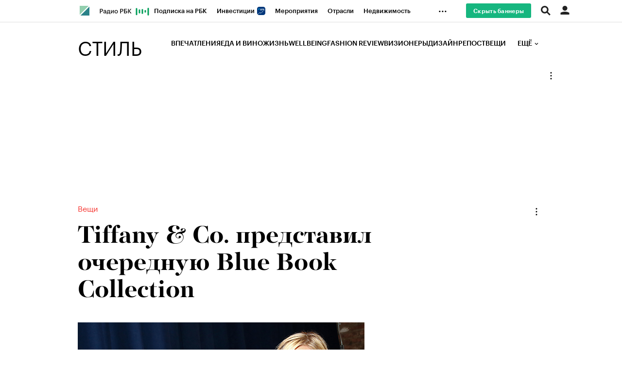

--- FILE ---
content_type: text/html
request_url: https://tns-counter.ru/nc01a**R%3Eundefined*rbc_ru/ru/UTF-8/tmsec=rbc_style/366409656***
body_size: 15
content:
D6FA763B6965A5E3G1768269283:D6FA763B6965A5E3G1768269283